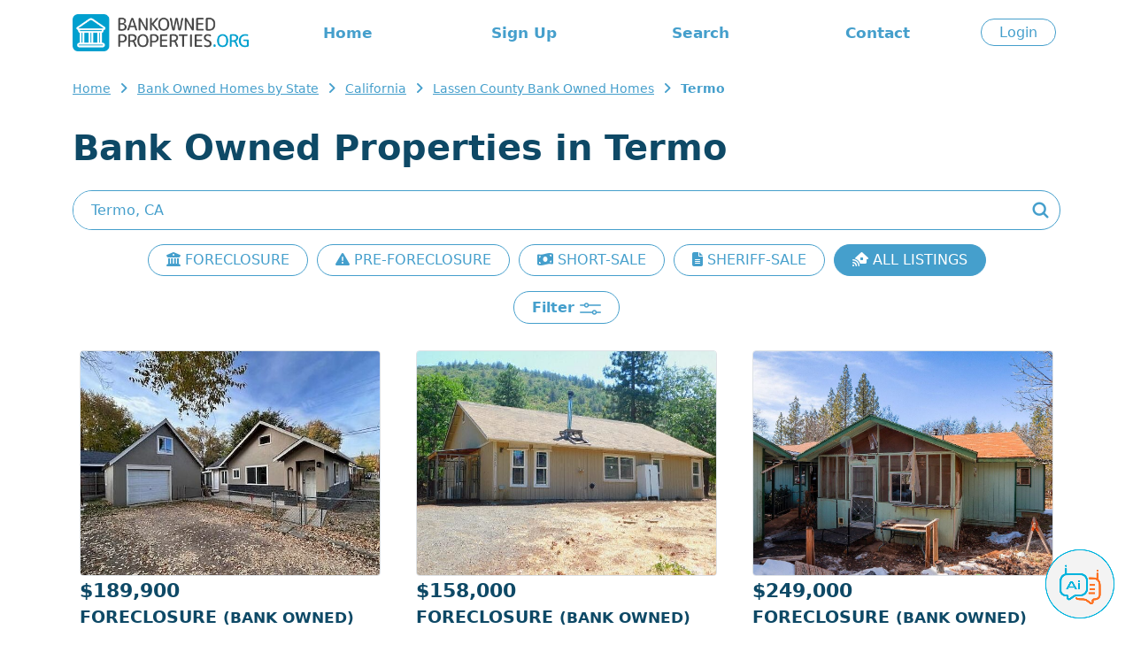

--- FILE ---
content_type: text/html; charset=ISO-8859-1
request_url: https://www.bankownedproperties.org/bankhomes/CALIFORNIA/LASSEN/TERMO.html
body_size: 8621
content:

<!DOCTYPE html PUBLIC "-//W3C//DTD XHTML 1.0 Strict//EN" "https://www.w3.org/TR/xhtml1/DTD/xhtml1-strict.dtd">
<html xmlns="https://www.w3.org/1999/xhtml">
<head>
	<meta name="viewport" content="width=device-width, initial-scale=1, shrink-to-fit=no">
	<title>Termo Bank Owned Properties: Explore the Best Deals on Foreclosures - BankOwnedProperties.org</title>	
	<meta name="description" content="Discover top bank owned properties in Termo. Browse our extensive listings of foreclosures, pre-foreclosures, short sales, and sheriff sales. Find your perfect investment or dream home today!"/>	
	<meta name="robots" content="all, index, follow" />
	<meta http-equiv="content-type" content="text/html; charset=iso-8859-1"/>
	
		<base href="https://www.bankownedproperties.org" />
	<link href="/v2/css/bootstrap.min.css" rel="stylesheet">
	<link href="/v2/css/bootstrap-reboot.min.css" rel="stylesheet">
	<link href="/v2/css/style.css?202507072207" rel="stylesheet">
	<link href="/v2/css/bootstrap-select.min.css" rel="stylesheet">
</head>

<body>

	
	<!-- Google tag (gtag.js) -->
<script async src="https://www.googletagmanager.com/gtag/js?id=G-L3NSR8FMZD"></script>
<script>
  window.dataLayer = window.dataLayer || [];
  function gtag(){dataLayer.push(arguments);}
  gtag('js', new Date());

  gtag('config', 'G-L3NSR8FMZD');
  gtag('config', 'AW-951626307');
</script>

<script src="/js/jquery.js"></script>
<script src="/v2/js/script.js"></script>
<link rel="stylesheet" href="https://cdnjs.cloudflare.com/ajax/libs/font-awesome/6.5.1/css/all.min.css" integrity="sha512-DTOQO9RWCH3ppGqcWaEA1BIZOC6xxalwEsw9c2QQeAIftl+Vegovlnee1c9QX4TctnWMn13TZye+giMm8e2LwA==" crossorigin="anonymous" referrerpolicy="no-referrer" />

<div class="overlay" style="display:none;"></div>

<div id="header" class="container blue py-3">
	<div class="row d-none d-lg-flex align-items-center">
		<div class="logo col-auto">
			<a href="/" alt="BankownedProperties.org"><img src="/v2/images/logo-header.png?202407151804" height="42"></a>
		</div>
		<div class="menu col text-center">
			<ul class="menu row">
				<li class="col"><a href="/">Home</a></li>
				<li class="col"><a href="/join.php">Sign Up</a></li>				<li class="col"><a href="/bankhomes.html">Search</a></li>
				<li class="col"><a href="/page.php#contact">Contact</a></li>
			</ul>
		</div>
		<div class="login col-auto">
							<a href="/login.php" class="button">Login</a>
					</div>
	</div>

	<div class="row d-lg-none align-items-center">
		<div class="col align-self-center">
			<a href="/" alt="BankownedProperties.org"><img src="/v2/images/logo-header.png" width="200"></a>
		</div>
		<div class="col-auto" id="openMenuMobile">
			<i class="h2 fa-solid fa-bars"></i>
		</div>

	</div>
</div>

<div class="d-none py-4" id="menuMobile">
	<ul class="text-center h4">
		<li class="my-4"><a href="/">Home</a></li>
		<li class="col"><a href="/login.php">Login</a></li>		<li class="my-4"><a href="/join.php">Sign Up</a></li>		<li class="my-4"><a href="/bankhomes.html">Search</a></li>
		<li class="my-4"><a href="/page.php#contact">Contact</a></li>
		<li class="my-4"><a href="/sitemap.php">Sitemap</a></li>
			</ul>
</div>

<style type="text/css"> {box-sizing: border-box;} /* Button used to open the chat form - fixed at the bottom of the page */ .open-aiassisant{position: fixed; bottom: 20px; right: 20px; cursor: pointer; z-index: 1000; } /* The popup chat - hidden by default */ #aibroker.chat-popup {position: fixed; bottom: 15px; right: 15px; z-index: 1010; font-size: 110%; border-bottom: 0; display: none; } /* Add styles to the form container */ #aibroker .form-container {width: 400px; background-color: white; border-radius: 20px; -webkit-box-shadow: 0px 0px 16px 0px rgba(0,0,0,0.3); -moz-box-shadow: 0px 0px 16px 0px rgba(0,0,0,0.3); box-shadow: 0px 0px 16px 0px rgba(0,0,0,0.3); } #aibroker .logo{height: 25px; } #aibroker .header{background-color: #459fcc; margin: 0; border-top-left-radius: 20px; border-top-right-radius: 20px; color: #fff; font-weight: 500; text-transform: uppercase; } #aibroker .messages{margin: 0; white-space: pre-wrap; overflow-y: auto; height: 400px; } #aibroker .messages .message{border-radius: 15px; padding: 1.5rem; margin-bottom: .5rem; } #aibroker .messages .user{background-color: #dbf4fa; } #aibroker .messages .ai{background-color: #F3F3F3; } #aibroker .form textarea {width: 100%; resize: none; box-sizing: border-box; border: 2px solid #459fcc; border-radius: 10px; } #aibroker .form textarea:focus {background-color: #f1f1f1; outline: none; } #aibroker .close {font-weight: bold; opacity: 60%; font-size: 26px; } #aibroker .form .send{background-color: #459fcc; color: #fff; height: 60px; width: 60px; } #aibroker .form .send .fa-regular{font-size: 26px; margin-left: -5px; margin-top: -1px; } @media only screen and (max-width: 600px) {#aibroker.chat-popup{position: fixed; font-size: 110%; display: none; z-index: 1000; width: 100%; height: 100%; top: 0; left: 0 } #aibroker .form-container {width: 100%; height: 100%; background-color: #fff; border-radius: 0; } #aibroker .header{border-radius: 0; } #aibroker .messages{height: calc(100% - 170px); } } </style> <script> $(document).ready(function(){$('.open-aiassisant').click(function(){$('#aibroker').show(); scrollDownMessages(); }); $('.close').click(function(){$('#aibroker').hide(); }); $('.messages .ai').each(function(index){$(this).html(bold($(this).html())); });  $('.messages').append('<div class="message ai"></div>'); typeText("**Welcome!**\nI am Ai Assistant, your dedicated assistant specializing in real estate and foreclosures. Whether you're trying to navigate the intricacies of the foreclosure process, seeking insights on real estate investment, or requiring general advice on property transactions. I'm here to support you.", 0);  $('.send').click(function(){var input = $('.form-container textarea').val(); $('.messages').append('<div class="message user">'+input+'</div>'); $('.messages').append('<center class="loading"><img src="/images/loading.gif" height="32"></center>'); $('.form-container textarea').val(''); scrollDownMessages(); function checkStatus(){$.ajax({url: '/aibroker-send.php', method: 'post', data:{action: 'check-thread' }, success: function(response){if(response == 'completed'){showMessages(); }else{setTimeout(checkStatus, 1000); } }, error: function(xhr, status, error){setTimeout(checkStatus, 1000); } }); } function showMessages(){$.ajax({url: '/aibroker-send.php', method: 'post', data:{action: 'show-messages' }, success: function(response){$('.messages').find('.loading').remove(); var data = JSON.parse(response); if(data.type == 'link'){$('.messages').append('<div class="message ai">'+data.content+'</div>'); } if(data.type == 'message'){$('.messages').append('<div class="message ai"></div>'); typeText(data.content, 0); } }, error: function(xhr, status, error){alert('Ops! Something is wrong to show messages. Could you try again?'); } }); } $.ajax({url:'/aibroker-send.php', type:'post', data:{message: input, action: 'add-message' }, cache: false, success: function(response){checkStatus(); }, error: function(response){alert('Ops! Something is wrong to send message. Could you try again?'); } }); }); }); function scrollDownMessages(){$('.messages')[0].scrollTop = $('.messages')[0].scrollHeight; } function typeText(text, i) {var item = $('.messages .ai:last-child'); if(i < text.length){$(item).append(text.charAt(i)); i++; setTimeout(function(){typeText(text, i); }, 15); } item.html(bold(item.html())); scrollDownMessages(); } function bold(text){var bold = /\*\*(.*?)\*\*/gm; var html = text.replace(bold, '<strong>$1</strong>'); return html; } </script> <img class="open-aiassisant" src="/images/aibroker_btn.png" width="80"> <div class="chat-popup" id="aibroker"> <form action="/action_page.php" class="form-container"> <div class="header row align-items-center py-3"> <div class="col-auto px-4"> <img src="/images/aibroker-logo.png?v2" height="45"> </div> <div class="col text-center"> Chat Ai </div> <div class="col-auto px-4"> <div class="close cursor"> <i class="fa-solid fa-circle-xmark"></i> </div> </div> </div> <div class="messages p-4"></div> <div class="form row align-items-center py-2 px-4"> <div class="col p-0"> <textarea placeholder="Type message..." name="msg" required class="p-2"></textarea> </div> <div class="col-auto"> <div class="send cursor rounded-circle d-flex justify-content-center text-center align-items-center"> <i class="fa-regular fa-paper-plane"></i> </div> </div> </div> </form> </div>
	<div id="breadcrumb" class="container">
							<ul>
						<li><a href="https://www.bankownedproperties.org/" title="Bank Owned Homes">Home</a></li>
						<li><a href="https://www.bankownedproperties.org/bankhomes.html" title="Bank Owned Foreclosure Listings">Bank Owned Homes by State</a></li>
						<li><a href="https://www.bankownedproperties.org/bankhomes/CALIFORNIA.html" title="California">California</a></li>
						<li><a href="https://www.bankownedproperties.org/bankhomes/CALIFORNIA/LASSEN.html" title="Lassen">Lassen County Bank Owned Homes</a></li>
						<li><strong>Termo</strong></li>
					</ul>
			</div>	

	<div id="lviewPg">
		<div class="container title my-4 text-center text-lg-start">
			<h1>Bank Owned Properties in Termo</h1>
		</div>

		<div id="search" class="container">
			<form id="main-search" action="/search-location.php"  method="GET">
				<input type="text" class="text rounded-pill" id="searchtext" name="cs" placeholder="Enter City, State or Zip Code" value="Termo, CA">
				<button>
				<img src="/v2/images/icon-search.png">
				</button>
			</form>
		</div>
		
		<div class="container">
			<div class="d-flex overflow-auto flex-nowrap gap-2 pb-2 scrollbar-visible justify-content-lg-center text-center my-3">
				<a href="/bankhomes/CALIFORNIA/LASSEN/TERMO.html?property_type=FORECLOSURE" class="button text-nowrap flex-shrink-0 ">
					<i class="fa-solid fa-building-columns"></i> FORECLOSURE
				</a>
				<a href="/bankhomes/CALIFORNIA/LASSEN/TERMO.html?property_type=PRE-FORECLOSURE" class="button text-nowrap flex-shrink-0 ">
					<i class="fa-solid fa-triangle-exclamation"></i> PRE-FORECLOSURE
				</a>
				<a href="/bankhomes/CALIFORNIA/LASSEN/TERMO.html?property_type=SHORT-SALE" class="button text-nowrap flex-shrink-0 ">
					<i class="fa-solid fa-money-bill-wave"></i> SHORT-SALE
				</a>
				<a href="/bankhomes/CALIFORNIA/LASSEN/TERMO.html?property_type=SHERIFF-SALE" class="button text-nowrap flex-shrink-0 ">
					<i class="fa-solid fa-file-lines"></i> SHERIFF-SALE
				</a>
								<a href="/bankhomes/CALIFORNIA/LASSEN/TERMO.html" class="button text-nowrap flex-shrink-0 blue">
					<i class="fa-solid fa-house-signal"></i> ALL LISTINGS
				</a>
			</div>
		</div>

		<div class="text-center my-3">
			<span class="button rounded-pill openfilter py-2">
				Filter
				<img src="/v2/images/icon-lview-filter.png">
			</span>
		</div>

		<div class="container pt-0">
			

		</div>
		
		<div id="listings_content" class="container">
			<div class="container p-0" id="properties">
								
													<div class="row">
								
									
										<div class="property col-md-6 col-lg-4">
											<div class="photo">
																								<a href="https://www.bankownedproperties.org/foreclosure/PARK-ST-SUSANVILLE-CA-96130/30930825/"><img src="https://images.bankownedproperties.org/f_30930825_1649676227.jpg" class="rounded border"></a>
											</div>
											<div class="information">
												<div class="price">$189,900</div>
												<div class="type">Foreclosure <small>(bank Owned)</small> <span class="pid">#30930825</span></div>
												<div class="address"><a href='/join.php'>View Address</a></div>
												<div class="location">Susanville, <span>CA 96130</span></div>
												<div class="bdbth">2 Beds 1 Bath</div>
												<a href="https://www.bankownedproperties.org/foreclosure/PARK-ST-SUSANVILLE-CA-96130/30930825/"><div class="moreinfo button rounded-pill">More Info</div></a>
												
																							</div>
										</div>
																		
									
										<div class="property col-md-6 col-lg-4">
											<div class="photo">
																								<a href="https://www.bankownedproperties.org/foreclosure/DAY-RD-MCARTHUR-CA-96056/30918599/"><img src="https://images.bankownedproperties.org/f_30918599_418656892.jpg" class="rounded border"></a>
											</div>
											<div class="information">
												<div class="price">$158,000</div>
												<div class="type">Foreclosure <small>(bank Owned)</small> <span class="pid">#30918599</span></div>
												<div class="address"><a href='/join.php'>View Address</a></div>
												<div class="location">Mcarthur, <span>CA 96056</span></div>
												<div class="bdbth">3 Beds 2 Baths</div>
												<a href="https://www.bankownedproperties.org/foreclosure/DAY-RD-MCARTHUR-CA-96056/30918599/"><div class="moreinfo button rounded-pill">More Info</div></a>
												
																							</div>
										</div>
																		
									
										<div class="property col-md-6 col-lg-4">
											<div class="photo">
																								<a href="https://www.bankownedproperties.org/foreclosure/DAY-RD-MCARTHUR-CA-96056/30918985/"><img src="https://images.bankownedproperties.org/f_30918985_79976349.jpg" class="rounded border"></a>
											</div>
											<div class="information">
												<div class="price">$249,000</div>
												<div class="type">Foreclosure <small>(bank Owned)</small> <span class="pid">#30918985</span></div>
												<div class="address"><a href='/join.php'>View Address</a></div>
												<div class="location">Mcarthur, <span>CA 96056</span></div>
												<div class="bdbth">3 Beds 2 Baths</div>
												<a href="https://www.bankownedproperties.org/foreclosure/DAY-RD-MCARTHUR-CA-96056/30918985/"><div class="moreinfo button rounded-pill">More Info</div></a>
												
																							</div>
										</div>
																		
									
										<div class="property col-md-6 col-lg-4">
											<div class="photo">
																								<a href="https://www.bankownedproperties.org/foreclosure/KNOCH-AVE-SUSANVILLE-CA-96130/30919540/"><img src="https://images.bankownedproperties.org/f_30919540_1903359118.jpg" class="rounded border"></a>
											</div>
											<div class="information">
												<div class="price">$95,000</div>
												<div class="type">Foreclosure <small>(bank Owned)</small> <span class="pid">#30919540</span></div>
												<div class="address"><a href='/join.php'>View Address</a></div>
												<div class="location">Susanville, <span>CA 96130</span></div>
												<div class="bdbth">2 Beds 2 Baths</div>
												<a href="https://www.bankownedproperties.org/foreclosure/KNOCH-AVE-SUSANVILLE-CA-96130/30919540/"><div class="moreinfo button rounded-pill">More Info</div></a>
												
																							</div>
										</div>
																		
									
										<div class="property col-md-6 col-lg-4">
											<a href="/fixer-upper-form.php">
												<img src="/images/banner-fixerupper-mobile.png" alt="Fixer-Upper Service" class="w-100 h-100 rounded">
											</a>
										</div>
									
										<div class="property col-md-6 col-lg-4">
											<div class="photo">
																								<a href="https://www.bankownedproperties.org/foreclosure/BARBARA-ST-SUSANVILLE-CA-96130/30447094/"><img src="https://images.bankownedproperties.org/f_30447094_1412130474.jpg" class="rounded border"></a>
											</div>
											<div class="information">
												<div class="price">$309,900</div>
												<div class="type">Foreclosure <small>(bank Owned)</small> <span class="pid">#30447094</span></div>
												<div class="address"><a href='/join.php'>View Address</a></div>
												<div class="location">Susanville, <span>CA 96130</span></div>
												<div class="bdbth">3 Beds 2 Baths</div>
												<a href="https://www.bankownedproperties.org/foreclosure/BARBARA-ST-SUSANVILLE-CA-96130/30447094/"><div class="moreinfo button rounded-pill">More Info</div></a>
												
																							</div>
										</div>
																		
									
										<div class="property col-md-6 col-lg-4">
											<div class="photo">
																								<a href="https://www.bankownedproperties.org/foreclosure/FIRST-ST-BIEBER-CA-96009/30883368/"><img src="https://images.bankownedproperties.org/f_30883368_1441686447.jpg" class="rounded border"></a>
											</div>
											<div class="information">
												<div class="price">$54,900</div>
												<div class="type">Foreclosure <small>(bank Owned)</small> <span class="pid">#30883368</span></div>
												<div class="address"><a href='/join.php'>View Address</a></div>
												<div class="location">Bieber, <span>CA 96009</span></div>
												<div class="bdbth">2 Beds 1 Bath</div>
												<a href="https://www.bankownedproperties.org/foreclosure/FIRST-ST-BIEBER-CA-96009/30883368/"><div class="moreinfo button rounded-pill">More Info</div></a>
												
																							</div>
										</div>
																		
									
										<div class="property col-md-6 col-lg-4">
											<div class="photo">
																								<a href="https://www.bankownedproperties.org/foreclosure/DAY-RD-MCARTHUR-CA-96056/30895269/"><img src="https://images.bankownedproperties.org/f_30895269_607752646.jpg" class="rounded border"></a>
											</div>
											<div class="information">
												<div class="price">$149,900</div>
												<div class="type">Foreclosure <small>(bank Owned)</small> <span class="pid">#30895269</span></div>
												<div class="address"><a href='/join.php'>View Address</a></div>
												<div class="location">Mcarthur, <span>CA 96056</span></div>
												<div class="bdbth">3 Beds 2 Baths</div>
												<a href="https://www.bankownedproperties.org/foreclosure/DAY-RD-MCARTHUR-CA-96056/30895269/"><div class="moreinfo button rounded-pill">More Info</div></a>
												
																							</div>
										</div>
																		
									
										<div class="property col-md-6 col-lg-4">
											<div class="photo">
																								<a href="https://www.bankownedproperties.org/foreclosure/MONROVIA-ST-SUSANVILLE-CA-96130/30918789/"><img src="https://images.bankownedproperties.org/f_30918789_1865860957.jpg" class="rounded border"></a>
											</div>
											<div class="information">
												<div class="price">$89,000</div>
												<div class="type">Foreclosure <small>(bank Owned)</small> <span class="pid">#30918789</span></div>
												<div class="address"><a href='/join.php'>View Address</a></div>
												<div class="location">Susanville, <span>CA 96130</span></div>
												<div class="bdbth">4 Beds 1 Bath</div>
												<a href="https://www.bankownedproperties.org/foreclosure/MONROVIA-ST-SUSANVILLE-CA-96130/30918789/"><div class="moreinfo button rounded-pill">More Info</div></a>
												
																							</div>
										</div>
																		
									
										<div class="property col-md-6 col-lg-4">
											<div class="photo">
																								<a href="https://www.bankownedproperties.org/foreclosure/FIRST-ST-BIEBER-CA-96009/30778037/"><img src="https://images.bankownedproperties.org/f_30778037_1328160479.jpg" class="rounded border"></a>
											</div>
											<div class="information">
												<div class="price">$69,900</div>
												<div class="type">Foreclosure <small>(bank Owned)</small> <span class="pid">#30778037</span></div>
												<div class="address"><a href='/join.php'>View Address</a></div>
												<div class="location">Bieber, <span>CA 96009</span></div>
												<div class="bdbth">3 Beds 1 Bath</div>
												<a href="https://www.bankownedproperties.org/foreclosure/FIRST-ST-BIEBER-CA-96009/30778037/"><div class="moreinfo button rounded-pill">More Info</div></a>
												
																							</div>
										</div>
																		
									
										<div class="property col-md-6 col-lg-4">
											<div class="photo">
																								<a href="https://www.bankownedproperties.org/foreclosure/RICHMOND-RD-SUSANVILLE-CA-96130/30920240/"><img src="https://images.bankownedproperties.org/not_available.jpg" class="rounded border"></a>
											</div>
											<div class="information">
												<div class="price">$185,900</div>
												<div class="type">Foreclosure <small>(bank Owned)</small> <span class="pid">#30920240</span></div>
												<div class="address"><a href='/join.php'>View Address</a></div>
												<div class="location">Susanville, <span>CA 96130</span></div>
												<div class="bdbth">3 Beds 2 Baths</div>
												<a href="https://www.bankownedproperties.org/foreclosure/RICHMOND-RD-SUSANVILLE-CA-96130/30920240/"><div class="moreinfo button rounded-pill">More Info</div></a>
												
																							</div>
										</div>
																		
									
										<div class="property col-md-6 col-lg-4">
											<div class="photo">
																								<a href="https://www.bankownedproperties.org/foreclosure/1/2-DILLON-CT-SUSANVILLE-CA-96130/30919899/"><img src="https://images.bankownedproperties.org/not_available.jpg" class="rounded border"></a>
											</div>
											<div class="information">
												<div class="price">$103,200</div>
												<div class="type">Foreclosure <small>(bank Owned)</small> <span class="pid">#30919899</span></div>
												<div class="address"><a href='/join.php'>View Address</a></div>
												<div class="location">Susanville, <span>CA 96130</span></div>
												<div class="bdbth">1 Bed 1 Bath</div>
												<a href="https://www.bankownedproperties.org/foreclosure/1/2-DILLON-CT-SUSANVILLE-CA-96130/30919899/"><div class="moreinfo button rounded-pill">More Info</div></a>
												
																							</div>
										</div>
																		
									
										<div class="property col-md-6 col-lg-4">
											<div class="photo">
																								<a href="https://www.bankownedproperties.org/foreclosure/RICE-CANYON-RD-SUSANVILLE-CA-96130/30606928/"><img src="https://images.bankownedproperties.org/f_30606928_540631922.jpg" class="rounded border"></a>
											</div>
											<div class="information">
												<div class="price">$153,000</div>
												<div class="type">Foreclosure <small>(bank Owned)</small> <span class="pid">#30606928</span></div>
												<div class="address"><a href='/join.php'>View Address</a></div>
												<div class="location">Susanville, <span>CA 96130</span></div>
												<div class="bdbth">3 Beds 2 Baths</div>
												<a href="https://www.bankownedproperties.org/foreclosure/RICE-CANYON-RD-SUSANVILLE-CA-96130/30606928/"><div class="moreinfo button rounded-pill">More Info</div></a>
												
																							</div>
										</div>
																		
									
										<div class="property col-md-6 col-lg-4">
											<div class="photo">
																								<a href="https://www.bankownedproperties.org/foreclosure/SILENT-OAK-JANESVILLE-CA-96114/30717170/"><img src="https://images.bankownedproperties.org/f_30717170_464058242.jpg" class="rounded border"></a>
											</div>
											<div class="information">
												<div class="price">$66,038</div>
												<div class="type">Foreclosure <small>(bank Owned)</small> <span class="pid">#30717170</span></div>
												<div class="address"><a href='/join.php'>View Address</a></div>
												<div class="location">Janesville, <span>CA 96114</span></div>
												<div class="bdbth">3 Beds 3 Baths</div>
												<a href="https://www.bankownedproperties.org/foreclosure/SILENT-OAK-JANESVILLE-CA-96114/30717170/"><div class="moreinfo button rounded-pill">More Info</div></a>
												
																							</div>
										</div>
																		
									
										<div class="property col-md-6 col-lg-4">
											<div class="photo">
																								<a href="https://www.bankownedproperties.org/foreclosure/ORANGE-ST-SUSANVILLE-CA-96130/30686505/"><img src="https://images.bankownedproperties.org/f_30686505_1238024434.jpg" class="rounded border"></a>
											</div>
											<div class="information">
												<div class="price">$99,900</div>
												<div class="type">Foreclosure <small>(bank Owned)</small> <span class="pid">#30686505</span></div>
												<div class="address"><a href='/join.php'>View Address</a></div>
												<div class="location">Susanville, <span>CA 96130</span></div>
												<div class="bdbth">3 Beds 2 Baths</div>
												<a href="https://www.bankownedproperties.org/foreclosure/ORANGE-ST-SUSANVILLE-CA-96130/30686505/"><div class="moreinfo button rounded-pill">More Info</div></a>
												
																							</div>
										</div>
																		
									
										<div class="property col-md-6 col-lg-4">
											<div class="photo">
																								<a href="https://www.bankownedproperties.org/foreclosure/JUNIPER-RIDGE-RD-LITCHFIELD-CA-96117/30650428/"><img src="https://images.bankownedproperties.org/f_30650428_2122209583.jpg" class="rounded border"></a>
											</div>
											<div class="information">
												<div class="price">$193,000</div>
												<div class="type">Foreclosure <small>(bank Owned)</small> <span class="pid">#30650428</span></div>
												<div class="address"><a href='/join.php'>View Address</a></div>
												<div class="location">Litchfield, <span>CA 96117</span></div>
												<div class="bdbth">3 Beds 2 Baths</div>
												<a href="https://www.bankownedproperties.org/foreclosure/JUNIPER-RIDGE-RD-LITCHFIELD-CA-96117/30650428/"><div class="moreinfo button rounded-pill">More Info</div></a>
												
																							</div>
										</div>
																		
									
										<div class="property col-md-6 col-lg-4">
											<div class="photo">
																								<a href="https://www.bankownedproperties.org/foreclosure/LAKEWOOD-WAY-SUSANVILLE-CA-96130/30918376/"><img src="https://images.bankownedproperties.org/not_available.jpg" class="rounded border"></a>
											</div>
											<div class="information">
												<div class="price">$184,000</div>
												<div class="type">Foreclosure <small>(bank Owned)</small> <span class="pid">#30918376</span></div>
												<div class="address"><a href='/join.php'>View Address</a></div>
												<div class="location">Susanville, <span>CA 96130</span></div>
												<div class="bdbth">3 Beds 2 Baths</div>
												<a href="https://www.bankownedproperties.org/foreclosure/LAKEWOOD-WAY-SUSANVILLE-CA-96130/30918376/"><div class="moreinfo button rounded-pill">More Info</div></a>
												
																							</div>
										</div>
																		
									
										<div class="property col-md-6 col-lg-4">
											<div class="photo">
																								<a href="https://www.bankownedproperties.org/foreclosure/PICKENS-RD-DOYLE-CA-96109/30717619/"><img src="https://images.bankownedproperties.org/f_30717619_1100601835.jpg" class="rounded border"></a>
											</div>
											<div class="information">
												<div class="price">$199,900</div>
												<div class="type">Foreclosure <small>(bank Owned)</small> <span class="pid">#30717619</span></div>
												<div class="address"><a href='/join.php'>View Address</a></div>
												<div class="location">Doyle, <span>CA 96109</span></div>
												<div class="bdbth">2 Beds 2 Baths</div>
												<a href="https://www.bankownedproperties.org/foreclosure/PICKENS-RD-DOYLE-CA-96109/30717619/"><div class="moreinfo button rounded-pill">More Info</div></a>
												
																							</div>
										</div>
																		
									
										<div class="property col-md-6 col-lg-4">
											<div class="photo">
																								<a href="https://www.bankownedproperties.org/foreclosure/2ND-ST-SUSANVILLE-CA-96130/30727502/"><img src="https://images.bankownedproperties.org/f_30727502_2037450237.jpg" class="rounded border"></a>
											</div>
											<div class="information">
												<div class="price">$99,900</div>
												<div class="type">Foreclosure <small>(bank Owned)</small> <span class="pid">#30727502</span></div>
												<div class="address"><a href='/join.php'>View Address</a></div>
												<div class="location">Susanville, <span>CA 96130</span></div>
												<div class="bdbth">2 Beds 1 Bath</div>
												<a href="https://www.bankownedproperties.org/foreclosure/2ND-ST-SUSANVILLE-CA-96130/30727502/"><div class="moreinfo button rounded-pill">More Info</div></a>
												
																							</div>
										</div>
																		
									
										<div class="property col-md-6 col-lg-4">
											<div class="photo">
																								<a href="https://www.bankownedproperties.org/foreclosure/ASHLEY-WAY-SUSANVILLE-CA-96130/30607567/"><img src="https://images.bankownedproperties.org/f_30607567_1404789836.jpg" class="rounded border"></a>
											</div>
											<div class="information">
												<div class="price">$260,000</div>
												<div class="type">Foreclosure <small>(bank Owned)</small> <span class="pid">#30607567</span></div>
												<div class="address"><a href='/join.php'>View Address</a></div>
												<div class="location">Susanville, <span>CA 96130</span></div>
												<div class="bdbth">3 Beds 2 Baths</div>
												<a href="https://www.bankownedproperties.org/foreclosure/ASHLEY-WAY-SUSANVILLE-CA-96130/30607567/"><div class="moreinfo button rounded-pill">More Info</div></a>
												
																							</div>
										</div>
																		
									
										<div class="property col-md-6 col-lg-4">
											<div class="photo">
																								<a href="https://www.bankownedproperties.org/foreclosure/SUSAN-HILLS-DR-SUSANVILLE-CA-96130/30696164/"><img src="https://images.bankownedproperties.org/f_30696164_481466331.jpg" class="rounded border"></a>
											</div>
											<div class="information">
												<div class="price">$333,558</div>
												<div class="type">Foreclosure <small>(bank Owned)</small> <span class="pid">#30696164</span></div>
												<div class="address"><a href='/join.php'>View Address</a></div>
												<div class="location">Susanville, <span>CA 96130</span></div>
												<div class="bdbth">3 Beds 2 Baths</div>
												<a href="https://www.bankownedproperties.org/foreclosure/SUSAN-HILLS-DR-SUSANVILLE-CA-96130/30696164/"><div class="moreinfo button rounded-pill">More Info</div></a>
												
																							</div>
										</div>
																		
									
										<div class="property col-md-6 col-lg-4">
											<div class="photo">
																								<a href="https://www.bankownedproperties.org/foreclosure/HIXON-RD-MILFORD-CA-96121/30633523/"><img src="https://images.bankownedproperties.org/f_30633523_1401074148.jpg" class="rounded border"></a>
											</div>
											<div class="information">
												<div class="price">$265,000</div>
												<div class="type">Foreclosure <small>(bank Owned)</small> <span class="pid">#30633523</span></div>
												<div class="address"><a href='/join.php'>View Address</a></div>
												<div class="location">Milford, <span>CA 96121</span></div>
												<div class="bdbth">3 Beds 2 Baths</div>
												<a href="https://www.bankownedproperties.org/foreclosure/HIXON-RD-MILFORD-CA-96121/30633523/"><div class="moreinfo button rounded-pill">More Info</div></a>
												
																							</div>
										</div>
																		
									
										<div class="property col-md-6 col-lg-4">
											<div class="photo">
																								<a href="https://www.bankownedproperties.org/foreclosure/MANZANITA-ST-HERLONG-CA-96113/30539499/"><img src="https://images.bankownedproperties.org/f_30539499_1334073347.jpg" class="rounded border"></a>
											</div>
											<div class="information">
												<div class="price">$69,900</div>
												<div class="type">Foreclosure <small>(bank Owned)</small> <span class="pid">#30539499</span></div>
												<div class="address"><a href='/join.php'>View Address</a></div>
												<div class="location">Herlong, <span>CA 96113</span></div>
												<div class="bdbth">3 Beds 1 Bath</div>
												<a href="https://www.bankownedproperties.org/foreclosure/MANZANITA-ST-HERLONG-CA-96113/30539499/"><div class="moreinfo button rounded-pill">More Info</div></a>
												
																							</div>
										</div>
																		
									
										<div class="property col-md-6 col-lg-4">
											<div class="photo">
																								<a href="https://www.bankownedproperties.org/foreclosure/SPRUCE-ST-SUSANVILLE-CA-96130/30503069/"><img src="https://images.bankownedproperties.org/f_30503069_1084309145.jpg" class="rounded border"></a>
											</div>
											<div class="information">
												<div class="price">$229,000</div>
												<div class="type">Foreclosure <small>(bank Owned)</small> <span class="pid">#30503069</span></div>
												<div class="address"><a href='/join.php'>View Address</a></div>
												<div class="location">Susanville, <span>CA 96130</span></div>
												<div class="bdbth">4 Beds 2 Baths</div>
												<a href="https://www.bankownedproperties.org/foreclosure/SPRUCE-ST-SUSANVILLE-CA-96130/30503069/"><div class="moreinfo button rounded-pill">More Info</div></a>
												
																							</div>
										</div>
																		
									
										<div class="property col-md-6 col-lg-4">
											<div class="photo">
																								<a href="https://www.bankownedproperties.org/foreclosure/E-MOUNTAIN-RIDGE-RD-WESTWOOD-CA-96137/30171698/"><img src="https://images.bankownedproperties.org/f_30171698_1698216404.jpg" class="rounded border"></a>
											</div>
											<div class="information">
												<div class="price">$549,900</div>
												<div class="type">Foreclosure <small>(bank Owned)</small> <span class="pid">#30171698</span></div>
												<div class="address"><a href='/join.php'>View Address</a></div>
												<div class="location">Westwood, <span>CA 96137</span></div>
												<div class="bdbth">2 Beds 3 Baths</div>
												<a href="https://www.bankownedproperties.org/foreclosure/E-MOUNTAIN-RIDGE-RD-WESTWOOD-CA-96137/30171698/"><div class="moreinfo button rounded-pill">More Info</div></a>
												
																							</div>
										</div>
																		
									
										<div class="property col-md-6 col-lg-4">
											<div class="photo">
																								<a href="https://www.bankownedproperties.org/foreclosure/CHESTNUT-ST-SUSANVILLE-CA-96130/30494566/"><img src="https://images.bankownedproperties.org/f_30494566_1183477013.jpg" class="rounded border"></a>
											</div>
											<div class="information">
												<div class="price">$174,250</div>
												<div class="type">Foreclosure <small>(bank Owned)</small> <span class="pid">#30494566</span></div>
												<div class="address"><a href='/join.php'>View Address</a></div>
												<div class="location">Susanville, <span>CA 96130</span></div>
												<div class="bdbth">2 Beds 2 Baths</div>
												<a href="https://www.bankownedproperties.org/foreclosure/CHESTNUT-ST-SUSANVILLE-CA-96130/30494566/"><div class="moreinfo button rounded-pill">More Info</div></a>
												
																							</div>
										</div>
																		
									
										<div class="property col-md-6 col-lg-4">
											<div class="photo">
																								<a href="https://www.bankownedproperties.org/foreclosure/N-SPRING-CIR-SUSANVILLE-CA-96130/30919120/"><img src="https://images.bankownedproperties.org/not_available.jpg" class="rounded border"></a>
											</div>
											<div class="information">
												<div class="price">$339,900</div>
												<div class="type">Foreclosure <small>(bank Owned)</small> <span class="pid">#30919120</span></div>
												<div class="address"><a href='/join.php'>View Address</a></div>
												<div class="location">Susanville, <span>CA 96130</span></div>
												<div class="bdbth">3 Beds 2 Baths</div>
												<a href="https://www.bankownedproperties.org/foreclosure/N-SPRING-CIR-SUSANVILLE-CA-96130/30919120/"><div class="moreinfo button rounded-pill">More Info</div></a>
												
																							</div>
										</div>
																		
									
										<div class="property col-md-6 col-lg-4">
											<div class="photo">
																								<a href="https://www.bankownedproperties.org/foreclosure/MANZANITA-ST-HERLONG-CA-96113/30402512/"><img src="https://images.bankownedproperties.org/f_30402512_1085037018.jpg" class="rounded border"></a>
											</div>
											<div class="information">
												<div class="price">$53,675</div>
												<div class="type">Foreclosure <small>(bank Owned)</small> <span class="pid">#30402512</span></div>
												<div class="address"><a href='/join.php'>View Address</a></div>
												<div class="location">Herlong, <span>CA 96113</span></div>
												<div class="bdbth">3 Beds 1 Bath</div>
												<a href="https://www.bankownedproperties.org/foreclosure/MANZANITA-ST-HERLONG-CA-96113/30402512/"><div class="moreinfo button rounded-pill">More Info</div></a>
												
																							</div>
										</div>
																		
									
										<div class="property col-md-6 col-lg-4">
											<div class="photo">
																								<a href="https://www.bankownedproperties.org/foreclosure/MEADOWOOD-WAY-SUSANVILLE-CA-96130/30527757/"><img src="https://images.bankownedproperties.org/f_30527757_1105752861.jpg" class="rounded border"></a>
											</div>
											<div class="information">
												<div class="price">$274,900</div>
												<div class="type">Foreclosure <small>(bank Owned)</small> <span class="pid">#30527757</span></div>
												<div class="address"><a href='/join.php'>View Address</a></div>
												<div class="location">Susanville, <span>CA 96130</span></div>
												<div class="bdbth">3 Beds 3 Baths</div>
												<a href="https://www.bankownedproperties.org/foreclosure/MEADOWOOD-WAY-SUSANVILLE-CA-96130/30527757/"><div class="moreinfo button rounded-pill">More Info</div></a>
												
																							</div>
										</div>
																		
									
										<div class="property col-md-6 col-lg-4">
											<div class="photo">
																								<a href="https://www.bankownedproperties.org/foreclosure/SUNNYSIDE-RD-JANESVILLE-CA-96114/30465341/"><img src="https://images.bankownedproperties.org/f_30465341_606030300.jpg" class="rounded border"></a>
											</div>
											<div class="information">
												<div class="price">$209,000</div>
												<div class="type">Foreclosure <small>(bank Owned)</small> <span class="pid">#30465341</span></div>
												<div class="address"><a href='/join.php'>View Address</a></div>
												<div class="location">Janesville, <span>CA 96114</span></div>
												<div class="bdbth">3 Beds 2 Baths</div>
												<a href="https://www.bankownedproperties.org/foreclosure/SUNNYSIDE-RD-JANESVILLE-CA-96114/30465341/"><div class="moreinfo button rounded-pill">More Info</div></a>
												
																							</div>
										</div>
																									</div>

							<div class="container text-center navigation my-3 px-0">
								<ul>
									<li class="arrows"><i class="arrow left"></i></li><li class='selected'><strong>1</strong></li><a href="javascript:jump(2);"><li>2</li></a><a href="javascript:jump(2);" ><li class="arrows"><i class="arrow right"></i></li></a>								</ul>
							</div>

													</div>
		</div>

		<div class="container buying-tips">
			<p><strong>EMV:</strong> Estimated Market Value.</p>
		</div>

					<div class="container text-center my-4">
				<script async src="https://pagead2.googlesyndication.com/pagead/js/adsbygoogle.js?client=ca-pub-2891918946103926"
				     crossorigin="anonymous"></script>
				<!-- BankOwned Display 20240619 -->
				<ins class="adsbygoogle"
				     style="display:block"
				     data-ad-client="ca-pub-2891918946103926"
				     data-ad-slot="7703422436"
				     data-ad-format="auto"
				     data-full-width-responsive="true"></ins>
				<script>
				     (adsbygoogle = window.adsbygoogle || []).push({});
				</script>
			</div>
		
		<div class="container notice-moratorium">
			<strong>NOTICE TO OUR VISITORS</strong>
			<p>We would like to notify you that the availability of bank owned properties listed on our site is not always guaranteed, as the quantity of foreclosure properties in our database fluctuates due to varying market conditions. We, nevertheless, encourage you to peruse other property categories available on our website, which include pre-foreclosures. These options provide excellent avenues for real estate investment.</p>
			<p>We appreciate your understanding and welcome you to reach out to us for any additional inquiries or concerns.</p>
		</div>

					<div class="container top-locations-list">
						
		<h2>Lassen County Bank Owned Properties Top Cities</h2>
		<ul class="row top-locations-list">
<li class='col-lg-3 col-md-6'><i class='arrow right'></i><a href="https://www.bankownedproperties.org/bankhomes/CALIFORNIA/LASSEN/SUSANVILLE.html" >Susanville</a></li><li class='col-lg-3 col-md-6'><i class='arrow right'></i><a href="https://www.bankownedproperties.org/bankhomes/CALIFORNIA/LASSEN/WESTWOOD.html" >Westwood</a></li><li class='col-lg-3 col-md-6'><i class='arrow right'></i><a href="https://www.bankownedproperties.org/bankhomes/CALIFORNIA/LASSEN/JANESVILLE.html" >Janesville</a></li><li class='col-lg-3 col-md-6'><i class='arrow right'></i><a href="https://www.bankownedproperties.org/bankhomes/CALIFORNIA/LASSEN/MCARTHUR.html" >Mcarthur</a></li><li class='col-lg-3 col-md-6'><i class='arrow right'></i><a href="https://www.bankownedproperties.org/bankhomes/CALIFORNIA/LASSEN/HERLONG.html" >Herlong</a></li><li class='col-lg-3 col-md-6'><i class='arrow right'></i><a href="https://www.bankownedproperties.org/bankhomes/CALIFORNIA/LASSEN/BIEBER.html" >Bieber</a></li><li class='col-lg-3 col-md-6'><i class='arrow right'></i><a href="https://www.bankownedproperties.org/bankhomes/CALIFORNIA/LASSEN/DOYLE.html" >Doyle</a></li><li class='col-lg-3 col-md-6'><i class='arrow right'></i><a href="https://www.bankownedproperties.org/bankhomes/CALIFORNIA/LASSEN/MILFORD.html" >Milford</a></li><li class='col-lg-3 col-md-6'><i class='arrow right'></i><a href="https://www.bankownedproperties.org/bankhomes/CALIFORNIA/LASSEN/RAVENDALE.html" >Ravendale</a></li><li class='col-lg-3 col-md-6'><i class='arrow right'></i><a href="https://www.bankownedproperties.org/bankhomes/CALIFORNIA/LASSEN/LITCHFIELD.html" >Litchfield</a></li><li class='col-lg-3 col-md-6'><i class='arrow right'></i><a href="https://www.bankownedproperties.org/bankhomes/CALIFORNIA/LASSEN/STANDISH.html" >Standish</a></li>			
		</ul>
<hr /> 
			</div>
		
		<form id="lview-search" method="GET" action="/bankhomes/CALIFORNIA/LASSEN/TERMO.html" style="display:none;">
			<input type="hidden" name="regs_url" id="regs_url" value="lview.preview-content.php?state_sg=CALIFORNIA&county_name=LASSEN&city=TERMO" />
			<input type="hidden" name="order_url" id="order_url" value="lview.preview-content.php?state_sg=CALIFORNIA&county_name=LASSEN&city=TERMO" />
			<input type="hidden" name="jump_url" id="jump_url" value="lview.preview-content.php?state_sg=CALIFORNIA&county_name=LASSEN&city=TERMO" />
			<input type="hidden" name="state_sg" id="state_sg" value="CALIFORNIA" />
			<input type="hidden" name="county_name" id="county_name" value="LASSEN" />
			<input type="hidden" name="city" id="city" value="TERMO" />
			<input type="hidden" name="zipcode" id="zipcode" value="" />
						
			<div class="closefilter">X</div>
			<div class="row title">Filters</div>
			<div class="p-4 p-md-5">
								<div class="row">
					<div class="col-12 col-md-6">
						<select class="input selectpicker col-12" name="beds" id="beds">
							<option disabled="disabled" value="" selected="true" class="d-none" selected="selected">Beds</option>
							<option value="" title="Beds: Any">Any</option>
							<option value="1" title="Beds: 1+" >1+</option>
							<option value="2" title="Beds: 2+" >2+</option>
							<option value="3" title="Beds: 3+" >3+</option>
							<option value="4" title="Beds: 4+" >4+</option>
							<option value="5" title="Beds: 5+" >5+</option>
						</select>
					</div>
					<div class="col-12 col-md-6">
						<select class="input selectpicker col-12" name="baths" id="baths">
							<option disabled="disabled" value="" class="d-none" selected="true">Baths</option>
							<option value="" title="Baths: Any">Any</option>
							<option value="1" title="Baths: 1+" >1+</option>
							<option value="2" title="Baths: 2+" >2+</option>
							<option value="3" title="Baths: 3+" >3+</option>
							<option value="4" title="Baths: 4+" >4+</option>
							<option value="5" title="Baths: 5+" >5+</option>
						</select>
					</div>
				</div>
				<div class="row">
					<div class="col-12">
						<select class="input selectpicker col-12" name="order_by" id="order_by">
								<option value="" selected="selected" title="Sort By: Properties with photos" selected="selected">Properties with photos</option>
								<option value="property_register_date desc" title="Sort By: Most recent" >Most recent</option>
								<option value="city_name" title="Sort By: City" >City</option>
								<option value="zipcode asc" title="Sort By: ZIP Low to High" >ZIP Low to High</option>
								<option value="zipcode desc" title="Sort By: ZIP High to Low" >ZIP High to Low</option>
								<option value="price asc" title="Sort By: Price Low to High" >Price Low to High</option>
								<option value="price desc" title="Sort By: Price High to Low" >Price High to Low</option>
								<option value="property_bdrm asc" title="Sort By: Bed Low to High" >Bed Low to High</option>
								<option value="property_bdrm desc" title="Sort By: Bed High to Low" >Bed High to Low</option>
								<option value="property_bthrm asc" title="Sort By: Bath Low to High" >Bath Low to High</option>
								<option value="property_bthrm desc" title="Sort By: Bath High to Low" >Bath High to Low</option>
						</select>
					</div>
				</div>
				<div class="row">
					<div class="col-12">
						<div class="range-slider">
							<span class="rangeValues"></span>
							<input value="0" min="0" max="900000" step="50000" type="range">
							<input value="0" min="0" max="900000" step="50000" type="range">
							<input type="hidden" name="min_price" id="min_price" value="0">
							<input type="hidden" name="max_price" id="max_price" value="0">
						</div>
					</div>
				</div>
				<div class="row text-center">
					<div class="col-12">
						<input class="submit" type="button" onclick="setFilter()" value="Search">
					</div>
				</div>
			</div>
		</form>

	</div>

			<hr class="blank" />
	
	<div id="footer" class="py-4">
  <div class="container">
    <div class="my-2 links">
        <a href="https://www.bankownedproperties.org/bankhomes.html">Search</a> |
              <a rel="nofollow" href="https://www.bankownedproperties.org/page.php#join" accesskey="i">Register</a> |
        <a rel="nofollow" href="https://www.bankownedproperties.org/page.php#login" accesskey="p">Login</a>
       | <a rel="nofollow" href="https://www.bankownedproperties.org/page.php#about">About Us</a> |
      <a rel="nofollow" href="https://www.bankownedproperties.org/page.php#contact">Contact</a> |
      <a href="https://www.bankownedproperties.org/sitemap.php">Sitemap</a> |
      <a rel="nofollow" href="https://www.bankownedproperties.org/page.php#terms">Membership Prices</a> |
      <a rel="nofollow" href="https://www.bankownedproperties.org/page.php#cancel-subscription">Cancel Membership</a>
      </div>
      <div class="my-2 small">
        &copy; Copyright 2003 - 2026 BankOwnedProperties.org - Lists of Bank Owned Properties Updated Daily - All Right Reserved
      </div>
      <div class="my-2">
        <a rel="nofollow" href="https://www.bankownedproperties.org/page.php#privacypolicy">Privacy Policy</a> -
        <a rel="nofollow" href="https://www.bankownedproperties.org/page.php#terms">Terms and Conditions</a>
      </div>
  </div>
</div>

<script src="/v2/js/bootstrap.min.js"></script>
<script src="/v2/js/bootstrap-select.min.js"></script>
<script>
    function getVals(){
        // Get slider values
        var parent = this.parentNode;
        var slides = parent.getElementsByTagName("input");
        var min_price = document.getElementById("min_price");
        var max_price = document.getElementById("max_price");
        var slide1 = parseFloat( slides[0].value );
        var slide2 = parseFloat( slides[1].value );
        // Neither slider will clip the other, so make sure we determine which is larger
        if( slide1 > slide2 ){ var tmp = slide2; slide2 = slide1; slide1 = tmp; }
        
        var displayElement = parent.getElementsByClassName("rangeValues")[0];
        displayElement.innerHTML = "Price: $" + formatter.format(slide1) + " - $" + formatter.format(slide2);
        min_price.value = slide1;
        max_price.value = slide2;
    }

    window.onload = function(){
        // Initialize Sliders
        var sliderSections = document.getElementsByClassName("range-slider");
        for( var x = 0; x < sliderSections.length; x++ ){
            var sliders = sliderSections[x].getElementsByTagName("input");
            for( var y = 0; y < sliders.length; y++ ){
            if( sliders[y].type ==="range" ){
                sliders[y].oninput = getVals;
                // Manually trigger event first time to display values
                sliders[y].oninput();
            }
            }
        }
    }
    var formatter = new Intl.NumberFormat('en-US');
</script>

<script type="text/javascript" src="/js/jquery.autocomplete.js"></script> 
    <link href="/css/jquery.autocomplete.css" rel="stylesheet" type="text/css" /> 
    <script> 
    //<![CDATA[
    	$(document).ready(function(){
    		var ac = $("#searchtext").autocomplete( "/location_autosuggest.php",
    			{
    				delay:10,
    				minChars:2,				
    				matchContains:1,
    				cacheLength:10,							
    				formatItem:formatItem,
    				onItemSelect:selectItem,
    				autoFill:true
    			}
    		);
    	
    	});
    	
    	function formatItem(row){
    		if(row[1] == 'City_county'){
    			return  'City' + " : " + row[0] ;
    		}  
    		return  row[1] + " : " + row[0] ;
    	}
    	
    	function selectItem(li){
    		if( !!li.extra ){		
    			var sValue = li.extra[1];
    			if(sValue != ""){
    				$("#searchtext").val(sValue);
    			}	
    		}
        
        /*var elems = document.getElementById('searchtext').value.split(',');
        if(li.extra[0]=='State'){
          location.href = '/bankhomes/'+elems[0].toUpperCase()+'/';
        }else if(li.extra[0]=='City'){
          $("#main-search").submit();
        }else if(li.extra[0]=='City_county'){
          location.href = '/bankhomes/'+elems[2].toUpperCase()+'/'+elems[1].toUpperCase()+'/'+elems[0].toUpperCase()+'/';
        }else if(li.extra[0]=='County'){
          location.href = '/bankhomes/'+elems[1].toUpperCase()+'/'+elems[0].toUpperCase()+'/';
        }*/
        $("#main-search").submit();
    	}
    	function trackSearch(){
    		var cs = $("#searchtext").val();
    		urchinTracker( "/search-location.php" +  escape("?cs="+cs) );
    	}
//]]>	
</script>



	<script src="/js/lview.js"></script>
	<script src="/js/lview_favourites.js"></script>
	
<script defer src="https://static.cloudflareinsights.com/beacon.min.js/vcd15cbe7772f49c399c6a5babf22c1241717689176015" integrity="sha512-ZpsOmlRQV6y907TI0dKBHq9Md29nnaEIPlkf84rnaERnq6zvWvPUqr2ft8M1aS28oN72PdrCzSjY4U6VaAw1EQ==" data-cf-beacon='{"version":"2024.11.0","token":"589c7f48da2547a2872f2ce12694decc","r":1,"server_timing":{"name":{"cfCacheStatus":true,"cfEdge":true,"cfExtPri":true,"cfL4":true,"cfOrigin":true,"cfSpeedBrain":true},"location_startswith":null}}' crossorigin="anonymous"></script>
</body>
</html>

--- FILE ---
content_type: text/html; charset=utf-8
request_url: https://www.google.com/recaptcha/api2/aframe
body_size: 183
content:
<!DOCTYPE HTML><html><head><meta http-equiv="content-type" content="text/html; charset=UTF-8"></head><body><script nonce="OffMlC9ZiyWtXq6e3L0XTA">/** Anti-fraud and anti-abuse applications only. See google.com/recaptcha */ try{var clients={'sodar':'https://pagead2.googlesyndication.com/pagead/sodar?'};window.addEventListener("message",function(a){try{if(a.source===window.parent){var b=JSON.parse(a.data);var c=clients[b['id']];if(c){var d=document.createElement('img');d.src=c+b['params']+'&rc='+(localStorage.getItem("rc::a")?sessionStorage.getItem("rc::b"):"");window.document.body.appendChild(d);sessionStorage.setItem("rc::e",parseInt(sessionStorage.getItem("rc::e")||0)+1);localStorage.setItem("rc::h",'1769083618338');}}}catch(b){}});window.parent.postMessage("_grecaptcha_ready", "*");}catch(b){}</script></body></html>